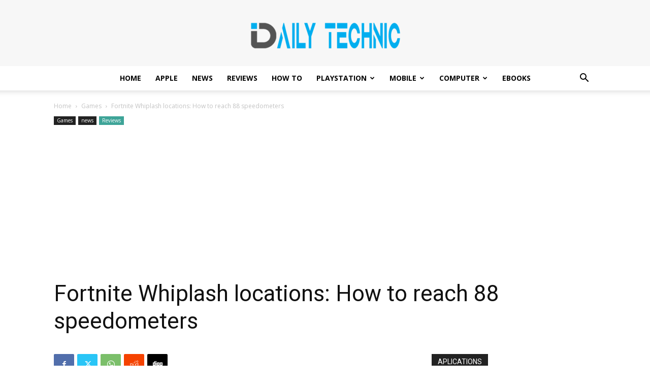

--- FILE ---
content_type: text/html; charset=utf-8
request_url: https://www.google.com/recaptcha/api2/aframe
body_size: 269
content:
<!DOCTYPE HTML><html><head><meta http-equiv="content-type" content="text/html; charset=UTF-8"></head><body><script nonce="_FqRB9MK2Ah417evCfuoVQ">/** Anti-fraud and anti-abuse applications only. See google.com/recaptcha */ try{var clients={'sodar':'https://pagead2.googlesyndication.com/pagead/sodar?'};window.addEventListener("message",function(a){try{if(a.source===window.parent){var b=JSON.parse(a.data);var c=clients[b['id']];if(c){var d=document.createElement('img');d.src=c+b['params']+'&rc='+(localStorage.getItem("rc::a")?sessionStorage.getItem("rc::b"):"");window.document.body.appendChild(d);sessionStorage.setItem("rc::e",parseInt(sessionStorage.getItem("rc::e")||0)+1);localStorage.setItem("rc::h",'1767396816454');}}}catch(b){}});window.parent.postMessage("_grecaptcha_ready", "*");}catch(b){}</script></body></html>

--- FILE ---
content_type: text/css
request_url: https://dailytechnic.com/wp-content/plugins/lightbox-block/build/custom-popup.css?ver=1.1.36
body_size: 53
content:
#lbb_pdfModal{background:rgba(0,0,0,.7);display:none;inset:0;position:fixed;z-index:9999}#lbb_pdfModal .pdf-modal-content{background:#1d1d1e;height:90%;margin:3% auto;padding:25px 0;position:relative;width:70%}#lbb_pdfModal .pdf-modal-content iframe{height:100%;width:100%}#lbb_pdfModal .pdf-modal-content .pdf-close{color:#fff;cursor:pointer;font-size:37px;position:absolute;right:-23px;top:-38px;z-index:10}
